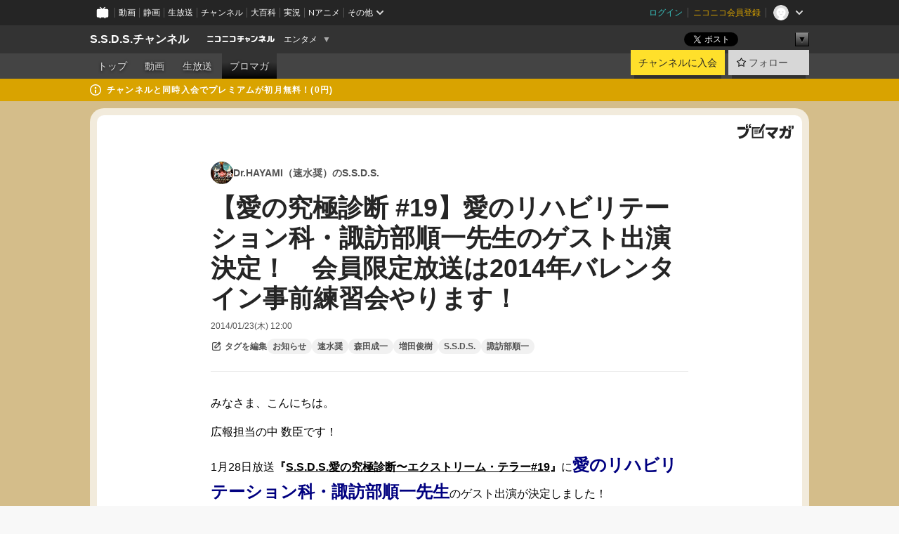

--- FILE ---
content_type: text/html; charset=UTF-8
request_url: https://ch.nicovideo.jp/ssds/blomaga/ar442695
body_size: 17092
content:
<!DOCTYPE HTML PUBLIC "-//W3C//DTD HTML 4.01 Transitional//EN"
"http://www.w3.org/TR/html4/loose.dtd">







<html class="webkit ">

<head>
<meta http-equiv="Content-Type" content="text/html; charset=utf-8">
<meta http-equiv="Content-Script-Type" content="text/javascript">
<meta http-equiv="Content-Style-Type" content="text/css">
<meta http-equiv="X-UA-Compatible" content="IE=edge, chrome=1">
<meta name="copyright" content="(C) DWANGO Co., Ltd.">

<title>【愛の究極診断 #19】愛のリハビリテーション科・諏訪部順一先生のゲスト出演決定！　会員限定放送は2014年バレンタイン事前練習会やります！ : Dr.HAYAMI（速水奨）のS.S.D.S. : S.S.D.S.チャンネル - ニコニコチャンネル
</title>

    

                                                                            
        <meta property="og:title" content="【愛の究極診断 #19】愛のリハビリテーション科・諏訪部順一先生のゲスト出演決定！ 会員限定放送は2014年バレンタイン事前練習会やります！：Dr.HAYAMI（速水奨）のS.S.D.S.">
<meta property="og:site_name" content="Dr.HAYAMI（速水奨）のS.S.D.S.：ブロマガ - ニコニコチャンネル">
<meta property="og:description" content=" みなさま、こんにちは。 広報担当の中 数臣です！ 1月28日放送 『 S.S.D.S.愛の究極診断〜エクストリーム・テラー#19 』 に 愛のリハビリテーション科・諏訪部順一先生 のゲスト出演が決定...">
<meta property="og:url" content="https://ch.nicovideo.jp/ssds/blomaga/ar442695">
<meta property="og:image" content="https://secure-dcdn.cdn.nimg.jp/blomaga/material/channel/article_thumbnail/ch2547126/180848">
<meta property="og:type" content="article">
<meta property="fb:app_id" content="1080595878705344">
<meta name="twitter:card" content="summary_large_image">


    
            
    
                
                                
        <script type="application/ld+json">
        [{
            "@context":"http://schema.org",
            "@type":"BlogPosting",
            "mainEntityOfPage":"https://ch.nicovideo.jp/ssds/blomaga/ar442695",
            "headline":"【愛の究極診断 #19】愛のリハビリテーション科・諏訪部順一先生のゲスト出演決定！　会員限定放送は2014年バレンタイン事前練習会やります！",
            "keywords":"お知らせ,速水奨,森田成一,増田俊樹,S.S.D.S.,諏訪部順一,Dr.HAYAMI（速水奨）のS.S.D.S.",
            "datePublished":"2014-01-23 12:00:00",
            "dateModified":"2014-01-23 14:13:30",
            "image":{
                "@type":"ImageObject",
                "url":"https://secure-dcdn.cdn.nimg.jp/blomaga/material/channel/article_thumbnail/ch2547126/180848",
                "width":"320",
                "height":"180"
            },
            "description":" みなさま、こんにちは。 広報担当の中 数臣です！ 1月28日放送 『 S.S.D.S.愛の究極診断〜エクストリーム・テラー#19 』 に 愛のリハビリテーション科・諏訪部順一先生 のゲスト出演が決定",
            "author":{
                "@type":"Person",
                "name":"Dr.HAYAMI（速水奨）のS.S.D.S.",
                "url":"https://ch.nicovideo.jp/ssds/blomaga/"
            },
            "publisher":{
                "@type":"Organization",
                "name":"ブロマガ - ニコニコチャンネル",
                "logo":{
                    "@type":"ImageObject",
                    "url":"https://secure-dcdn.cdn.nimg.jp/nicochannel/chfront/img/channel/blog/item/return_to_portal_black.png",
                    "width":"82",
                    "height":"24"
                }
            }
        }]
    </script>

        <script type="application/ld+json">
        [{
            "@context":"http://schema.org",
            "@type":"BreadcrumbList",
            "itemListElement":[
                {
                    "@type":"ListItem",
                    "position":1,
                    "item":{
                        "@id":"https://ch.nicovideo.jp/portal/blomaga",
                        "name":"ブロマガ - ニコニコチャンネル"
                    }
                },
                {
                    "@type":"ListItem",
                    "position":2,
                    "item":{
                        "@id":"https://ch.nicovideo.jp/ssds/blomaga/",
                        "name":"Dr.HAYAMI（速水奨）のS.S.D.S."
                    }
                },
                {
                    "@type":"ListItem",
                    "position":3,
                    "item":{
                        "@id":"https://ch.nicovideo.jp/ssds/blomaga/ar442695",
                        "name":"【愛の究極診断 #19】愛のリハビリテーション科・諏訪部順一先生のゲスト出演決定！　会員限定放送は2014年バレンタイン事前練習会やります！"
                    }
                }
            ]
        }]
    </script>

<script type="text/javascript">
  try {
    window.NicoGoogleTagManagerDataLayer = [];

    var data = {};

        data.user = (function () {
      var user = {};

                  user.login_status = 'not_login';
            user.member_plan_id = null;

      return user;
      })();

    data.content = (function () {
      var content = {};
      content.community_id = '2547126';
      content.ch_screen_name = 'ssds';
      content.channel_id = 'ch2547126';
      content.ch_monthly_charge = '550';
      return content;
    })();

    window.NicoGoogleTagManagerDataLayer.push(data);
    } catch (e) {}
</script>
<!-- Google Tag Manager For Channel Access Analytics -->


    <script>(function(w,d,s,l,i){w[l]=w[l]||[];w[l].push({'gtm.start':
                new Date().getTime(),event:'gtm.js'});var f=d.getElementsByTagName(s)[0],
            j=d.createElement(s),dl=l!='dataLayer'?'&l='+l:'';j.async=true;j.src=
            'https://www.googletagmanager.com/gtm.js?id='+i+dl;f.parentNode.insertBefore(j,f);
        })(window,document,'script','NicoChannelAccessAnalyticsGtmDataLayer','GTM-K8M6VGZ');</script>


<script>
        window.NicoChannelAccessAnalyticsGtmDataLayer.push({
        'event': 'TriggerAccessAnalytics',
        'PageParameter.ChannelId': 'ch2547126',
        'PageParameter.ContentId': 'ar442695',
        'PageParameter.ContentBillingType': 'free',
        'PageParameter.IsChannelLiveMemberFree': null,
        'PageParameter.IsChannelLivePayProgram': null,
        'PageParameter.FrontendId': 32
    });
</script>
<!-- End Google Tag Manager For Channel Access Analytics -->
<!-- Google Tag Manager -->

<script>(function(w,d,s,l,i){w[l]=w[l]||[];w[l].push({'gtm.start':new Date().getTime(),event:'gtm.js'});var f=d.getElementsByTagName(s)[0],j=d.createElement(s),dl=l!='dataLayer'?'&l='+l:'';j.async=true;j.src='https://www.googletagmanager.com/gtm.js?id='+i+dl;f.parentNode.insertBefore(j,f);})(window,document,'script','NicoGoogleTagManagerDataLayer','GTM-KXT7G5G');</script>

<!-- End Google Tag Manager -->

    <meta name="description" content="みなさま、こんにちは。広報担当の中 数臣です！1月28日放送『S.S.D.S.愛の究極診断〜エクストリーム・テラー#19』に愛のリハビリテーション科・諏訪部順一先生のゲスト出演が決定しました！みなさまのお悩みを解決するため、愛のリハビリ専門医としての手腕を存分に発揮していただきます！そしてナース候補生＆正式ナース（S.S.D.S.チャンネル会員）限定イベント『修学旅行』がいよいよ本格始動！旅のテーマ発表のほか、あっと驚く情報をお伝えさせていただきます！さらに、ナース候補生＆正式ナース限定生放送では2014年バレンタインをドクターたちと共に事前練習する特別企画を実施！みなさまの告白プラン＆チョコお渡し計画を、ダミーヘッドマイクを使って完全シミュレートいたしますのでお楽しみに！http://live.nicovideo.jp/watch/lv166719630http://live.nicov    ">
    
        
                                
            
        
        
        
        
        
                
        
                
        

    <meta name="referrer" content="no-referrer-when-downgrade">

                                    <link rel="canonical" href="https://ch.nicovideo.jp/ssds/blomaga/ar442695">


    

                        <link rel="alternate" media="only screen and (max-width: 640px)" href="https://sp.ch.nicovideo.jp/ssds/blomaga/ar442695" />

    <link rel="shortcut icon" href="https://ch.nicovideo.jp/favicon.ico?111206">

<link rel="stylesheet" href="https://secure-dcdn.cdn.nimg.jp/nicochannel/chfront/css/legacy-less/base.css?1764586378
">








    <link rel="alternate" type="application/rss+xml" title="Dr.HAYAMI（速水奨）のS.S.D.S." href="https://ch.nicovideo.jp/ssds/blomaga/nico/feed">


    <link rel="stylesheet" href="https://secure-dcdn.cdn.nimg.jp/nicochannel/chfront/css/legacy-less/channel-channel_base.css?1764586378
">

        <style type="text/css"><!--
                section.site_body {background-color:#d4bd8a;background-position:left top;background-repeat:no-repeat;background-attachment:scroll;color:#ffffff;}
section.site_body a {color:#ff0000;}
section.site_body a:visited {color:#1400f5;}

div#channel-main  {background-color:#000000;background-position:left top;background-repeat:no-repeat;background-attachment:scroll;color:#ffffff;}
div#channel-main a {color:#f5b625;}
div#channel-main a:visited {color:#be99e8;}

    --></style>




    <link rel="stylesheet" href="https://secure-dcdn.cdn.nimg.jp/nicochannel/chfront/css/legacy-less/channel-channel_blog.css?1764586378
">
    <link rel="stylesheet" href="https://secure-dcdn.cdn.nimg.jp/nicochannel/chfront/css/channel/blog/body_style.css?1764586378
">

<link rel="stylesheet" href="https://secure-dcdn.cdn.nimg.jp/nicochannel/chfront/css/legacy-less/campaign-ticket_sale-ticket_sale.css?1764586378
">



<script>
var is_login   = false;
var is_premium = false;
var is_channel = true;
var user_is_joinable = false;
var nicopo_balance = false;
var page_code  = "article_watch"||null;
var page_id    = "ch_blomaga_article"||null;
var user       = null,
    ad_age     = null;
var community = {
    "type":"premium"
};
var channeloption = {
    "first_month_free_flag":false};
var show_danimestore_invitation = false</script>


<script src="https://secure-dcdn.cdn.nimg.jp/nicochannel/chfront/js/polyfill/closest.js"></script>

<script src="https://secure-dcdn.cdn.nimg.jp/nicochannel/chfront/js/lib/jquery/jquery-3.6.min.js"></script>
<script src="https://secure-dcdn.cdn.nimg.jp/nicochannel/chfront/js/lib/jquery/jquery-migrate.3.3.2.min.js"></script>

<script>jQuery.noConflict();</script>
<script src="https://secure-dcdn.cdn.nimg.jp/nicochannel/chfront/js/common.js?1764586378
"></script>



<script src="https://secure-dcdn.cdn.nimg.jp/nicochannel/chfront/js/lib/swfobject.js?v1.5.1"></script>


<script src="https://res.ads.nicovideo.jp/assets/js/ads2.js?ref=ch"></script>

<script src="https://secure-dcdn.cdn.nimg.jp/nicochannel/chfront/js/channel/blog/article.js?1764586378
"></script>
            <script src="https://secure-dcdn.cdn.nimg.jp/nicochannel/chfront/js/channel/blog/article_tag-memberplans.js?1764586378
"></script>
    <script src="https://secure-dcdn.cdn.nimg.jp/nicochannel/chfront/js/lib/jquery/jquery.easing.1.4.1.js"></script>





    <script src="https://secure-dcdn.cdn.nimg.jp/nicochannel/chfront/js/prevent-duplicate-transfer.js?1764586378
"></script>

<script>
    (function (w, k1, k2) {
        w[k1] = w[k1] || {};
        w[k1][k2] = w[k1][k2] || {};
        w[k1][k2]['CurrentChannel'] = {
            ChannelId: 2547126,
        };
    })(window, 'NicochFrontCoreForeignVariableBinding', 'ChFront');
</script>


</head>

<body class="
 ja  channel personal">
<!-- Google Tag Manager (noscript) -->
<noscript><iframe src="https://www.googletagmanager.com/ns.html?id=GTM-KXT7G5G" height="0" width="0" style="display:none;visibility:hidden"></iframe></noscript>
<!-- End Google Tag Manager (noscript) -->



                <div id="CommonHeader" class="c-siteCommonHeaderUnit"></div>

<!---->
<!---->


<script>
    window.onCommonHeaderReady = function(commonHeader) {
        commonHeader.mount('#CommonHeader', {
                        frontendId: 32,
            site: 'channel',
            user: {
                                isLogin: false            },
            customization: {
                nextUrl: '/ssds/blomaga/ar442695',
                logoutNextUrl: '/ssds/blomaga/ar442695',
                size: {
                    maxWidth: '1024px',
                    minWidth: '1024px'
                },
                userPanelServiceLinksLabel: 'ニコニコチャンネルメニュー',
                userPanelServiceLinks: [
                    {
                        href : '/my/purchased',
                        label: '購入したもの'
                    },
                    {
                        href : '/my/following',
                        label: '登録したチャンネル'
                    },
                    {
                        href : '/my/mail/subscribing',
                        label: '購読中のブロマガ'
                    },
                    {
                        href : '/start',
                        label: 'チャンネルを開設'
                    },
                    {
                        href : '/portal/anime',
                        label: 'アニメ'
                    },
                    {
                        href : '/portal/blomaga',
                        label: 'ブロマガ'
                    }
                ],
                helpLink: {
                    href: 'https://qa.nicovideo.jp/category/show/429?site_domain=default'
                }
            }
        });
    };
</script>
<script type="text/javascript" src="https://common-header.nimg.jp/3.0.0/pc/CommonHeaderLoader.min.js"></script>
    
        <header class="site">
                            <div id="head_cp">
    <div class="head_inner">

    <nav class="head_breadcrumb" id="head_cp_breadcrumb">
        <h1 class="channel_name"><a href="/ssds">S.S.D.S.チャンネル</a></h1>
        <div class="site_logo"><a href="https://ch.nicovideo.jp/"><img src="https://secure-dcdn.cdn.nimg.jp/nicochannel/chfront/img/base/niconico_channel_small.png" alt="ニコニコチャンネル"></a></div>

                                <div class="channel_category">
                <a href="/portal/entertainment">
                    エンタメ
                </a>
                <menu class="switch_category">
                    <span class="other">▼</span>
                    <ul id="other_categories_list" style="display:none;">
                        <li ><a href="/portal/blomaga">ブロマガ</a>
<li ><a href="/portal/anime">アニメ</a>
<li ><a href="/portal/movie">映画・ドラマ</a>
<li ><a href="/portal/media">社会・言論</a>
<li ><a href="/portal/tokusatsu">特撮</a>
<li ><a href="/portal/music">音楽</a>
<li class="selected"><a href="/portal/entertainment">エンタメ</a>
<li ><a href="/portal/sports">スポーツ</a>
<li ><a href="/portal/showbiz">芸能</a>
<li ><a href="/portal/life">生活</a>
<li ><a href="/portal/politics">政治</a>
<li ><a href="/portal/game">ゲーム</a>
<li ><a href="/portal/variety">バラエティ</a>
<li ><a href="/portal/gravure">グラビア</a>
                    </ul>
                </menu>
            </div>
            <script>Ch.categoryDropdown.init();</script>
            </nav>

        <menu id="head_sns_share" class="sns_share">
        <!--SNS共有-->
        
        
                                        <div class="sns_button twitter">
            <a href="https://x.com/intent/post" class="twitter-share-button" data-count="horizontal" data-url="https://ch.nicovideo.jp/ssds" data-text="S.S.D.S.チャンネル #nicoch" data-count="none" data-lang="ja">Post</a>
        </div>

        <div class="sns_button facebook">
            <iframe src="https://www.facebook.com/plugins/like.php?href=https://ch.nicovideo.jp/ssds&locale=&app_id=227837487254498&amp;send=false&amp;layout=button&amp;width=100&amp;show_faces=false&amp;action=like&amp;colorscheme=light&amp;font&amp;height=21" scrolling="no" frameborder="0" allowTransparency="true"
            style="width:110px; height:21px"></iframe>
                    </div>

        <!--その他のSNS: hatebu gp+-->
        <div class="sns_other">
            <button class="btn_share_toggle"><span class="down">▼</span><span class="up">▲</span></button>
            <div id="head_sns_share_more">
                <ul>
                    <li class="hatebu"><a href="http://b.hatena.ne.jp/entry/s/ch.nicovideo.jp/ssds/blomaga/ar442695" class="hatena-bookmark-button" data-hatena-bookmark-title="S.S.D.S.チャンネル - ニコニコチャンネル" data-hatena-bookmark-layout="basic"><img src="https://b.st-hatena.com/images/entry-button/button-only.gif" alt="このエントリーをはてなブックマークに追加" width="20" height="20"></a>
                </ul>
            </div>
        </div>
        
        <script>
        jQuery(".btn_share_toggle").on("click",function(){
            var sns_other = jQuery(".sns_other");
            var sns_other_panel = jQuery("#head_sns_share_more");
            var target_height = sns_other_panel.find("ul").outerHeight();
            var expanded_class = "expanded";
            if(sns_other.hasClass(expanded_class)){
                //close it
                sns_other_panel.animate({"height":"0"},150);
                sns_other.removeClass(expanded_class);
            }else{
                //open it
                sns_other_panel.animate({"height":target_height},150);
                sns_other.addClass(expanded_class);
            }
        });
        </script>
        
    </menu>
    
    </div>
    </div>
    <div id="head_cp_menu">
    <div class="head_inner">
                                <nav class="current channel" id="cp_menu">
                <ul>
                                                                                                        <li class="">
                        <a href="/ssds">トップ</a>

                                                                    <li class="">
                            <a href="/ssds/video">動画</a>
                    
                    
                                                                    <li class="">
                            <a href="/ssds/live">生放送</a>
                    
                                                                                                                        <li class="selected">
                            <a href="/ssds/blomaga">ブロマガ</a>
                    
                                                    </ul>
            </nav>
                    
        <div class="user_control">
                        <div id="member_continuation_react_pc_root"></div>
            <script src="https://dcdn.cdn.nimg.jp/nicochannel/nicochfrontcore/main/Component/ChFront/Endpoint/Channel/ContinuationRank/ContinuationRankEntryPoint.js?1764586378
"></script>
            
            <div class="join_leave">
                    
    
    <div class="cell">

                                <a class="join need_login"
               href="/ch2547126/join?a=a"
               data-selector="sendGA360Event"
               data-ga-event-tag="nicoch_click_header-join-button"
            >
                                                    チャンネルに入会
                            </a>
            </div>
                                    <div class="cell">
            <a href="https://account.nicovideo.jp/login?next_url=%2Fssds%2Fblomaga%2Far442695&site=channel&time=1764803001&hash_key=b794af94"
               class="btn_follow bookmark"
               onmouseover="jQuery('#please_login').show(); return false;"
               onmouseout="jQuery('#please_login').hide(); return false;"
               data-selector="sendGA360Event"
               data-ga-event-tag="nicoch_click_header-follow-button"
            >
            <span class="labels">
                <span class="off">フォロー</span>
            </span>
            </a>
        </div>
    
            </div>
        </div>
    </div>
    </div>    
    
    
    

                                            <div class="c-headerMsgBar" data-name="premium">
                    <div class="headerMsgContentsArea">
                        <a class="headerMsgContent" href="/ssds/join">
                            <span class="headerMsgIcon"><svg xmlns="http://www.w3.org/2000/svg" viewBox="0 0 23 23"><path d="M11.5 0C17.851 0 23 5.149 23 11.5S17.851 23 11.5 23 0 17.851 0 11.5 5.149 0 11.5 0zm0 2a9.5 9.5 0 100 19 9.5 9.5 0 000-19zm.5 9a1 1 0 011 1v5a1 1 0 01-1 1h-1a1 1 0 01-1-1v-5a1 1 0 011-1h1zm-.5-5.5a2 2 0 110 4 2 2 0 010-4z"/></svg></span>
                            <span class="headerMsgText">チャンネルと同時入会でプレミアムが初月無料！(0円)</span>
                        </a>
                    </div>
                </div>
                        
    
        
        
    <script>

    //共有ボタンに展開イベントを割り振り
    var panel	= jQuery("#shareMenuBar"),
            trigger = jQuery("#shareMenuTrigger");
    jQuery("#shareMenuTrigger").on('click', function(event){
        if(panel.is(':visible')){
            toggleShareMenu(false);
        }else{
            toggleShareMenu(true);
        }
        return false;
    });

    //ヘッダーの初月無料プランリンクclick後に、入会プラン周りを目立たせる
    jQuery("a#first_month_free_flag").on('click', function(){
        var joinMenu = jQuery("#cp_joinmenu");
        var animateDuration = 500;
        var isScroll = Ch.smoothScroll("#cp_joinmenu", {"duration": animateDuration});
        joinMenu
            .wrapInner('<div class="cp_joinmenu_cnt"></div>')
            .append('<span class="bg_cp_joinmenu"></span>')
            .css({"position":"relative"});
        var cnt = joinMenu.find(".cp_joinmenu_cnt");
        var bg = joinMenu.find(".bg_cp_joinmenu");
        cnt.css({"position":"relative", "z-index":"1"});
        bg.css({
            "position":"absolute",
            "top":0,
            "left":0,
            "z-index":0,
            "width": joinMenu.innerWidth(),
            "height": joinMenu.innerHeight(),
            "background": "#fff",
            "opacity":"0"
        });
        setTimeout(function(){
            bg.animate({"opacity":"1"},100).animate({"opacity":"0"},1000,function(){this.remove()})
        }, animateDuration);
        if(isScroll) {return false;}
    });

    </script>
    



            

            </header>

                <section class="site_body">
            <article class="content white" data-page-id="ch_blomaga_article">
                <div class="p-channelBlogArticle">
    <div class="c-blogSignature">
    <a href="/portal/blomaga">
        <svg xmlns="http://www.w3.org/2000/svg" viewBox="0 0 80 22">
    <path d="M58.138 5.428c-.385 2.154-1.397 6.484-7.408 10.689 1.801 1.74 2.449 2.527 3.016 3.21L50.569 22v-.002c-2.166-3.066-5.79-6.317-8.238-8.12l2.773-2.443c.628.434 1.477.994 3.056 2.341 3.138-1.926 4.25-3.992 4.777-4.924H40.166V5.428h17.972ZM11.071 6.724h5.303c-.41 5.656-2.443 12.8-13.5 14.978l-1.599-3.368c9.067-1.653 10.383-6.02 11.05-9.92H0v-3.55h11.071v1.86ZM69.24 3.562c-.061.999-.103 2-.203 3.387h2.848v1.89l.856-.029c.516-.018 1.374-.047 2.133-.365v.002c.58-.242 1.011-.621 1.286-1.103v2.893c0 2.203-.163 6.918-.85 8.836-.831 2.306-2.834 2.408-3.806 2.408-.404 0-1.516-.021-3.824-.306l-.223-3.593c.77.142 1.883.347 3.056.347 1.255 0 1.538-.245 1.74-1.265.122-.611.365-4.795.365-5.367v-.98h-3.966c-1.215 7.43-5.91 10.408-7.266 11.286l-2.449-2.756c3.441-1.917 5.284-4.306 6.154-8.53h-5.182V6.95h5.546c.1-1.632.1-2.632.1-3.428l3.684.04ZM31.168 7.048h-8.67v11.691h12.699v-7.748l1.932-3.262v12.959H20.566V5.098h11.756l-1.154 1.949Z"/>
    <path d="M28.683 15.116H23.96v-1.392h4.724v1.392ZM37.656.199l1.107.667.661.818-6.296 10.628h-.002c.005-.001-1.804 1.43-1.804 1.43l-.895.708s-.362.302-.565.18c-.203-.123-.113-.59-.113-.59l.578-3.405L36.628 0l1.028.199ZM28.896 12.472h-4.937V11.08h5.173l-.236 1.392ZM29.52 9.827h-5.561V8.436h6.386l-.825 1.391ZM75.676 5.968c0 1.91-2.007 1.975-2.964 2.008v-1.42c.972-.016 1.295-.179 1.295-.766h-1.295V2.786h2.964v3.182ZM80 5.968c0 1.91-2.007 1.975-2.962 2.008v-1.42c.972-.016 1.296-.179 1.296-.766h-1.296V2.786H80v3.182ZM19.187 2.117c-.972.017-1.295.18-1.295.767h1.295v3.003h-2.963V2.704c0-1.91 2.008-1.975 2.963-2.008v1.42ZM14.863 2.117c-.972.017-1.295.18-1.295.767h1.295v3.003h-2.964V2.704C11.9.794 13.908.73 14.863.696v1.42Z"/>
</svg>
    </a>
</div>

    <div class="p-channelBlogArticle__contentsContainer">
        
        <a class="blogTitle" href="../blomaga">
                            <img src="https://secure-dcdn.cdn.nimg.jp/blomaga/material/channel/blog_thumbnail/ch2547126.jpg?1747206487" alt="Dr.HAYAMI（速水奨）のS.S.D.S.">
                        <h4>Dr.HAYAMI（速水奨）のS.S.D.S.</h4>
        </a>

        <div class="articleHeader">
            <h1>【愛の究極診断 #19】愛のリハビリテーション科・諏訪部順一先生のゲスト出演決定！　会員限定放送は2014年バレンタイン事前練習会やります！</h1>

            <div class="c-blogArticleListMetadata">
    <span class="publishDate">2014/01/23(木) 12:00</span>

    
    </div>
            <div class="c-articleEditableTagList">
        <div class="post_tags post_tags_parameter default"
         data-channel_id="2547126"
         data-content_id="442695"
         data-token="2295b4c3a9db1641cb2725266ee7c200cd9a1cd206dee1e7629c2d5fbf6a99ba"
         data-time="1764803001"
         data-screen_name="ssds"
    >
                                <div class="tag_not_login">
                <a class="button" href="https://account.nicovideo.jp/login?next_url=%2Fssds%2Fblomaga%2Far442695&site=channel&time=1764803001&hash_key=b794af94">
                    <svg xmlns="http://www.w3.org/2000/svg" viewBox="0 0 24 24">
    <path d="m13.76 3-2 2H6c-.55 0-1 .45-1 1v12c0 .55.45 1 1 1h12c.55 0 1-.45 1-1v-5.76l2-2V18c0 1.65-1.35 3-3 3H6c-1.65 0-3-1.35-3-3V6c0-1.65 1.35-3 3-3zm3.39-.57a1.2 1.2 0 0 1 1.7 0l2.72 2.72v-.01c.47.47.47 1.23 0 1.7l-8.8 8.8c-.22.22-.53.35-.85.35H9.2c-.66 0-1.2-.54-1.2-1.2v-2.72c0-.31.13-.61.35-.84zM10 12.41V14h1.59l5.5-5.5-1.59-1.59z"/>
</svg>
                    <strong>タグを編集</strong>
                </a>
            </div>
            </div>

    <ul class="tag_list">
                    <li class="tag_id_98752" data-tag_id="98752" data-owner_lock="1">
                <a href="/search/%E3%81%8A%E7%9F%A5%E3%82%89%E3%81%9B?type=article" class="tag_text">
                    お知らせ
                </a>
                <span class="tagControlContainer tagControlContainer_id_98752">
                    <span class="ope_tag" style="display:none;">
                        <a><span class="tagLocked"></span></a>
                                                    <a><span class="tagDelete"></span></a>
                                                <span class="tag_change_lock"></span>
                    </span>
                </span>
            </li>
                    <li class="tag_id_98753" data-tag_id="98753" data-owner_lock="1">
                <a href="/search/%E9%80%9F%E6%B0%B4%E5%A5%A8?type=article" class="tag_text">
                    速水奨
                </a>
                <span class="tagControlContainer tagControlContainer_id_98753">
                    <span class="ope_tag" style="display:none;">
                        <a><span class="tagLocked"></span></a>
                                                    <a><span class="tagDelete"></span></a>
                                                <span class="tag_change_lock"></span>
                    </span>
                </span>
            </li>
                    <li class="tag_id_98754" data-tag_id="98754" data-owner_lock="1">
                <a href="/search/%E6%A3%AE%E7%94%B0%E6%88%90%E4%B8%80?type=article" class="tag_text">
                    森田成一
                </a>
                <span class="tagControlContainer tagControlContainer_id_98754">
                    <span class="ope_tag" style="display:none;">
                        <a><span class="tagLocked"></span></a>
                                                    <a><span class="tagDelete"></span></a>
                                                <span class="tag_change_lock"></span>
                    </span>
                </span>
            </li>
                    <li class="tag_id_98755" data-tag_id="98755" data-owner_lock="1">
                <a href="/search/%E5%A2%97%E7%94%B0%E4%BF%8A%E6%A8%B9?type=article" class="tag_text">
                    増田俊樹
                </a>
                <span class="tagControlContainer tagControlContainer_id_98755">
                    <span class="ope_tag" style="display:none;">
                        <a><span class="tagLocked"></span></a>
                                                    <a><span class="tagDelete"></span></a>
                                                <span class="tag_change_lock"></span>
                    </span>
                </span>
            </li>
                    <li class="tag_id_98756" data-tag_id="98756" data-owner_lock="1">
                <a href="/search/S.S.D.S.?type=article" class="tag_text">
                    S.S.D.S.
                </a>
                <span class="tagControlContainer tagControlContainer_id_98756">
                    <span class="ope_tag" style="display:none;">
                        <a><span class="tagLocked"></span></a>
                                                    <a><span class="tagDelete"></span></a>
                                                <span class="tag_change_lock"></span>
                    </span>
                </span>
            </li>
                    <li class="tag_id_98757" data-tag_id="98757" data-owner_lock="1">
                <a href="/search/%E8%AB%8F%E8%A8%AA%E9%83%A8%E9%A0%86%E4%B8%80?type=article" class="tag_text">
                    諏訪部順一
                </a>
                <span class="tagControlContainer tagControlContainer_id_98757">
                    <span class="ope_tag" style="display:none;">
                        <a><span class="tagLocked"></span></a>
                                                    <a><span class="tagDelete"></span></a>
                                                <span class="tag_change_lock"></span>
                    </span>
                </span>
            </li>
            </ul>

    <div class="tag_entry_area" style="display:none;">
        <div class="tag_entry"><input type="text" name="example3" class="tag_entry_input" autocomplete="off"></div><div class="tag_entry_btn"><button type="button" class="button"><span class="txt">登録</span></button></div><div class="tag_entry_msg"><span class='tag_add_message'>単語を空白で区切ると一度に複数のタグを登録できます。</span><span class='tag_error tag_error_no_login' style="display:none;">・タグを編集するには<a href="https://account.nicovideo.jp/login?next_url=%2Fssds%2Fblomaga%2Far442695&site=channel&time=1764803001&hash_key=b794af94">ログイン</a>してください。</span><span class='tag_error tag_error_duplicate' style="display:none;">・同じタグは複数追加できません。</span><span class='tag_error tag_error_tag_length_over' style="display:none;">・最大文字数を超えているため追加できません（全角20文字半角40文字まで）。</span><span class='tag_error tag_error_tag_count_over' style="display:none;">・タグの登録数が上限に達しているため追加できません（最大10まで）。</span><span class='tag_error tag_error_locked_tag_count_over' style="display:none;">・タグのロックは1記事あたり最大5つまでです。</span><span class='tag_error tag_error_locked' style="display:none;">・ロックされているタグは削除出来ません。</span><span class='tag_error tag_error_400' style="display:none;">・不正な操作です。</span><span class='tag_error tag_error_500' style="display:none;">・タグの追加に失敗しました。お手数をおかけしますがしばらくしてから再度お試し下さい。</span></div>
    </div>
</div>

                    </div>

        <div class="articleBody">
                            <div class="c-blogArticleBodyStyle">
                                                                    <p>みなさま、こんにちは。</p>
<p>広報担当の中 数臣です！</p>
<p>1月28日放送<strong>『<a href="http://live.nicovideo.jp/watch/lv166719630">S.S.D.S.愛の究極診断〜エクストリーム・テラー#19</a>』</strong>に<span style="color:#000080;font-size:150%;"><strong>愛のリハビリテーション科・諏訪部順一先生</strong></span>のゲスト出演が決定しました！</p>
<p>みなさまのお悩みを解決するため、愛のリハビリ専門医としての手腕を存分に発揮していただきます！</p>
<p>そしてナース候補生＆正式ナース（S.S.D.S.チャンネル会員）限定イベント<span style="color:#000080;font-size:150%;"><strong>『修学旅行』</strong></span>がいよいよ本格始動！</p>
<p>旅のテーマ発表のほか、あっと驚く情報をお伝えさせていただきます！</p>
<p>さらに、ナース候補生＆正式ナース限定生放送では<span style="font-size:150%;color:#000080;"><strong>2014年バレンタインをドクターたちと共に事前練習</strong></span>する特別企画を実施！</p>
<p>みなさまの告白プラン＆チョコお渡し計画を、ダミーヘッドマイクを使って完全シミュレートいたしますのでお楽しみに！</p>
<iframe src="https://live.nicovideo.jp/embed/lv166719630" style="border:solid 1px #CCC;" width="312" height="176" scrolling="no" frameborder="0" >http://live.nicovideo.jp/watch/lv166719630</iframe><iframe src="https://live.nicovideo.jp/embed/lv166721174" style="border:solid 1px #CCC;" width="312" height="176" scrolling="no" frameborder="0" >http://live.nicovideo.jp/watch/lv166721174</iframe><br /><hr /><h1><span style="color:#ff0000;">ただいまメール大募集中！</span></h1>
<h2><a href="http://live.nicovideo.jp/watch/lv166719630">ご投稿はこちらからどうぞ！</a></h2>
<h3><span style="color:#ff0000;">教えて、諏訪部先生！</span></h3>
<blockquote>
<p>ゲストの諏訪部順一先生へのメッセージを大募集！　応援や質問、愛の告白、秘密のご相談などなど、何でもご投稿ください！</p>
</blockquote>
<h3><span style="color:#ff0000;">愛の特別外来</span></h3>
<blockquote>
<p>患者のみなさまのありとあらゆるお悩みをズパッと一刀両断明朗解決！進路、人間関係、人生の迷い、ためらい、愛の苦悩、なんでもご相談ください！　特に今回は愛のリハビリテーション科・諏訪部順一先生をお迎えしていますので、恋の再燃、未練、関係復活に関するご相談もお待ちしております！</p>
</blockquote>
<h3><span style="color:#ff0000;">2014年『愛の究極診断』は頑張るあなたを応援します！</span></h3>
<blockquote>
<p>頑張るあなたをとことん応援する企画、スタートしました！</p>
<p>「文化芸術方面の才能を磨いている方」<br />「表彰台を目指してスポーツに取り組んでいる方」<br />「最高の美酒を追求している杜氏（とうじ）さん」<br />「究極の米作りに打ち込んでいる方」<br />「独立開業を目指している本物のドクター」</p>
<p>我こそは、という方は当番組までご連絡ください！</p>
<p>音源や映像のご投稿も大歓迎ですのでよろしくお願いします！</p>
</blockquote>
<h3><span style="color:#ff0000;">いわゆる普通のお便り</span></h3>
<blockquote>
<p>先生方への応援メッセージや、番組への感想リクエスト、日常のささいな出来事、報告、歌謡祭、修学旅行向けての意気込みなど、お気軽にどうぞ！</p>
</blockquote>
<hr /><h2><span style="color:#ff6600;"><strong>正式ナース＆候補生（チャンネル会員）向けメールテーマ</strong></span></h2>
<h3><span style="color:#ff0000;">ダミヘで完全シミュレート！<br />2014年バレンタインデー事前練習会！</span></h3>
<blockquote>
<p>バレンタインデーまであとわずか！</p>
<p>ということで秘めたる想いをチョコに託すナース候補生＆正式ナースのみなさまの告白プランやチョコお渡しシチュエーションを是非お聞かせください！</p>
<p>みなさまのプランを、ドクターたちがダミーヘッドマイクを駆使して完全シミュレートいたします！</p>
<p>当コーナーでしっかりイメージトレーニングしてから本番に臨めば成就間違いなし!?</p>
<p>ガチのリアルプランだけでなく、いつもあなたを癒してくれるペットへのお礼チョコお渡しプランや、表立ってチョコを渡せない相手への妄想シチュエーションもお待ちしてますよ！</p>
</blockquote>
<hr /><h3>※ご投稿いただくメールに関するお願い</h3>
<p>『愛の究極診断』各コーナーにメールをご投稿いただく際は、以下の形式を意識していただきますようよろしくお願い申し上げます。</p>
<blockquote>
<p><span style="color:#ff0000;"><strong>1行目：『投稿するコーナー名』 </strong></span><br /><span style="color:#ff0000;"><strong> 2行目：『ラジオネーム（チャンネル会員であるか否か・保有JNP）』 </strong></span><br /><span style="color:#ff0000;"><strong> 3行目以降：『投稿メール本文』</strong></span></p>
</blockquote>
<p>ラジオネームにナース候補生 o r 正式ナース（チャンネル会員）であるか否かを書き添えていただきますと、採用させていただいたメールに対してより柔軟にJNPを付与できるようになりますので、お手数ではございますがぜひご協力くださいませ！</p>
<p>すでにJNPを保有しているナース候補生＆正式ナースのみなさまは、保有しているJNPも記載しておいていただけますと非常にありがたいです！</p>
<p>また、ご投稿いただいたメールの内容が、極端に長すぎると放送時間の都合上ご紹介できないことがありますので<span style="color:#ff0000;"><strong>『２０行程度・４００文字くらい』</strong></span>をひとつの目安としていただければ幸いです！<br /><br /> 読みやすいメールを送っていただけますと、採用確率が高くなるかしれませんよ！</p>
<p>それでは何とぞよろしくお願い申し上げます！</p>

                                                            </div>
                    </div>

        
        <div class="c-blogArticleReactionButtons">
        <ul class="shareToSns" aria-disabled="false">
        <li>
            <div class="sns_button twitter">
                <a href="https://x.com/intent/post"
                   class="twitter-share-button"
                   data-show-count="false"
                   data-lang="ja"
                   data-text="【愛の究極診断 #19】愛のリハビリテーション科・諏訪部順一先生のゲスト出演決定！　会員限定放送は201..."
                   data-hashtags="blomaga"
                >
                                        ポスト
                </a>
            </div>
        </li>
        <li>
            
                <script>
                    (function(d, s, id) {
                        var js, fjs = d.getElementsByTagName(s)[0];
                        if (d.getElementById(id)) return;
                        js = d.createElement(s); js.id = id;
                        js.src = "https://connect.facebook.net/ja_JP/sdk.js#xfbml=1&version=v3.0";
                        fjs.parentNode.insertBefore(js, fjs);
                    }(document, 'script', 'facebook-jssdk'));
                </script>
            
            <a class="fb-share-button" data-layout="button">シェア</a>
        </li>
        <li>
            <a href="https://b.hatena.ne.jp/entry/" class="hatena-bookmark-button" data-hatena-bookmark-layout="basic-label" data-hatena-bookmark-lang="ja">
                                <img
                    src="https://b.st-hatena.com/images/v4/public/entry-button/button-only@2x.png"
                    alt="このエントリーをはてなブックマークに追加"
                    width="20" height="20"
                    style="border: none;"
                >
            </a>
        </li>
    </ul>
    <div class="reportViolations">
        <a href="/report/ar442695?channel=ch2547126">
            <svg xmlns="http://www.w3.org/2000/svg" viewBox="0 0 24 24">
                <path d="M19 21H5c-.55 0-1-.45-1-1s.45-1 1-1h14c.55 0 1 .45 1 1s-.45 1-1 1ZM12 3c-.55 0-1 .45-1 1v2c0 .55.45 1 1 1s1-.45 1-1V4c0-.55-.45-1-1-1ZM18.71 4.29a.996.996 0 0 0-1.41 0L15.89 5.7a.996.996 0 0 0 .71 1.7c.26 0 .51-.1.71-.29l1.41-1.41a.996.996 0 0 0 0-1.41h-.01ZM6.71 4.29A.996.996 0 1 0 5.3 5.7l1.41 1.41c.2.2.45.29.71.29.26 0 .51-.1.71-.29a.996.996 0 0 0 0-1.41L6.72 4.29h-.01ZM18.23 10.63A3.01 3.01 0 0 0 15.25 8H8.73a3.01 3.01 0 0 0-2.98 2.63l-.76 6.03c-.04.34.06.68.29.94.23.26.55.4.9.4h11.6c.34 0 .67-.15.9-.4.23-.26.33-.6.29-.95l-.76-6.02h.02ZM14.5 14.8c0 .16-.18.26-.31.16l-2.15-1.49-2.22 1.49c-.13.09-.31 0-.31-.17V11.2c0-.16.18-.26.31-.17l2.22 1.49 2.15-1.49c.13-.09.31 0 .31.16v3.61Z"/>
            </svg>
            <span>違反報告</span>
        </a>
    </div>
    </div>

        <div class="articlePager">
            <p class="older">
                <a href="ar436403" aria-disabled="false">
                    <svg xmlns="http://www.w3.org/2000/svg" viewBox="0 0 24 24">
    <path d="M10 18.25c-.32 0-.64-.12-.88-.37a1.25 1.25 0 0 1 0-1.77l4.12-4.12-4.12-4.12a1.25 1.25 0 0 1 0-1.77 1.25 1.25 0 0 1 1.77 0l5 5c.49.49.49 1.28 0 1.77l-5 5c-.24.24-.56.37-.88.37l-.01.01Z"/>
</svg>
                    <span>
                                                    <small>2014/01/15(水) 18:00</small>
                            <strong>【愛の究極診断#18】クリスマスアイテム装着で『裏』三条先生再登場！？　ナース候補生＆正式ナース限定スペシャルフォト大公開！</strong>
                                            </span>
                </a>
            </p>
            <p class="newer">
                <a href="ar451477" aria-disabled="false">
                    <span>
                                                    <small>2014/02/05(水) 12:00</small>
                            <strong>【愛の究極診断#19】1月28日放送『愛リハ』諏訪部順一ご出演回、チャンネル動画再視聴スタートしました！</strong>
                                            </span>
                    <svg xmlns="http://www.w3.org/2000/svg" viewBox="0 0 24 24">
    <path d="M10 18.25c-.32 0-.64-.12-.88-.37a1.25 1.25 0 0 1 0-1.77l4.12-4.12-4.12-4.12a1.25 1.25 0 0 1 0-1.77 1.25 1.25 0 0 1 1.77 0l5 5c.49.49.49 1.28 0 1.77l-5 5c-.24.24-.56.37-.88.37l-.01.01Z"/>
</svg>
                </a>
            </p>
        </div>

                    <div class="newArrivals">
                <h3>新着記事</h3>
                <ul>
                                            <li>
                            <a href="ar2224051">
                                診察会の大感想回!!『Super Stylish Doctors Story S.S.D.S. 〜速水奨・平川大輔の愛をちからに。〜』 第12回レポート
                            </a>
                            <small>2週間前</small>
                        </li>
                                            <li>
                            <a href="ar2222813">
                                ついに診察会目前!!増田俊樹さん登場!!『Super Stylish Doctors Story S.S.D.S. 〜速水奨・平川大輔の愛をちからに。〜』 第11回レポート
                            </a>
                            <small>1ヶ月前</small>
                        </li>
                                            <li>
                            <a href="ar2221104">
                                堀内賢雄さん＆松本保典さんと、ダミヘで……!!『Super Stylish Doctors Story S.S.D.S. 〜速水奨・平川大輔の愛をちからに。〜』 第10回レポート
                            </a>
                            <small>2ヶ月前</small>
                        </li>
                                            <li>
                            <a href="ar2219865">
                                虎ノ門分院への道、始動!!『速水奨・平川大輔の愛をちからに。』 第9回レポート
                            </a>
                            <small>3ヶ月前</small>
                        </li>
                                            <li>
                            <a href="ar2218387">
                                みなさんの革命エピソードとは・・・!?『速水奨・平川大輔の愛をちからに。』 第8回レポート
                            </a>
                            <small>4ヶ月前</small>
                        </li>
                                    </ul>
                <p>
                    <a href="../blomaga">記事一覧</a>
                </p>
            </div>
        
        <div class="authorInformation">
            <div class="blog">
                                    <div class="thumbnail">
                        <img src="https://secure-dcdn.cdn.nimg.jp/blomaga/material/channel/blog_thumbnail/ch2547126.jpg" alt="Dr.HAYAMI（速水奨）のS.S.D.S.">
                    </div>
                                <div class="metadata">
                    <div class="header">
                        <h3>Dr.HAYAMI（速水奨）のS.S.D.S.</h3>
                                                    <div class="followButton">
                                                                <div class="join_leave">
                                                    <div class="cell">
            <a href="https://account.nicovideo.jp/login?next_url=%2Fssds%2Fblomaga%2Far442695&site=channel&time=1764803001&hash_key=b794af94"
               class="btn_follow bookmark"
               onmouseover="jQuery('#please_login').show(); return false;"
               onmouseout="jQuery('#please_login').hide(); return false;"
               data-selector="sendGA360Event"
               data-ga-event-tag="nicoch_click_header-follow-button"
            >
            <span class="labels">
                <span class="off">フォロー</span>
            </span>
            </a>
        </div>
    
                                </div>
                            </div>
                                            </div>
                    <div class="description">
                        <p>Joy三郎記念聖ラ・フォーレ病院広報内『中一族のニコニコ健康促進課』がお送りするブロマガです。毎月第2月曜日21時00分オンエア『速水奨・平川大輔の愛をちからに。』の番組レポートをお楽しみいただけます。</p>
                    </div>
                    <div class="c-blogDistributionRequirements">
    <strong>メール配信：なし<a href="/ssds/blomaga/ar108009">サンプル記事</a></strong><strong>更新頻度：不定期</strong><span>※メール配信はチャンネルの月額会員限定です</span>
</div>
                </div>
            </div>
            <div class="author">
                                    <div class="thumbnail">
                        <img src="https://secure-dcdn.cdn.nimg.jp/blomaga/material/channel/blog_author/ch2547126.jpg" alt="中一族のニコニコ健康促進課">
                    </div>
                                <div class="metadata">
                    <div class="header">
                        <h3>中一族のニコニコ健康促進課</h3>
                    </div>
                    <div class="description">
                        <p>『S.S.D.S〜Super Stylish Doctors Story〜』がニコニコチャンネルに堂々登場！　『速水奨・平川大輔の愛をちからに。』は毎月第2月曜日21時00分よりニコ生放送にてオンエア！</p>
                    </div>
                </div>
            </div>
        </div>

                                <hr class="c-divider" id="commentAreaTarget">
            <div class="c-blogArticleComment">
    <div id="comment_area">
                
        <!-- ↓返信元コメント(popupで出る返信コメントのテンプレとなる要素)↓ -->
        <div class="tooltip display_type" id="comment_template">
            <div class="tooltip_overlay" id="tooltip_overlay" onclick="BlogCmtBack.registHide()"></div>
            <div class="tooltipBody">
                <span class="tooltipAngle"><span class="tooltipAngleInner"></span></span>
                <div id="comment_replay_body"
                     class="c-channelBlomagaPartsComment c-channelBlomagaPartsComment--toolTipPreview"
                ></div>
            </div>
        </div>
        <!-- ↑返信元コメント↑ -->
        <div class="comment_user"></div>        <!-- ↓コメント↓ -->
                                    
                
        
        <!-- ↓コメント投稿・削除後のメッセージ↓ -->
                        <!-- ↑コメント投稿・削除後のメッセージ↑ -->

        <form action="/ssds/blomaga/ar442695/comment/regist" method="POST" name="frmG">
            <div class="commentHeader" id="comment_input">
                <h3>
                    <svg xmlns="http://www.w3.org/2000/svg" viewBox="0 0 24 24">
    <path d="m13.76 3-2 2H6c-.55 0-1 .45-1 1v12c0 .55.45 1 1 1h12c.55 0 1-.45 1-1v-5.76l2-2V18c0 1.65-1.35 3-3 3H6c-1.65 0-3-1.35-3-3V6c0-1.65 1.35-3 3-3zm3.39-.57a1.2 1.2 0 0 1 1.7 0l2.72 2.72v-.01c.47.47.47 1.23 0 1.7l-8.8 8.8c-.22.22-.53.35-.85.35H9.2c-.66 0-1.2-.54-1.2-1.2v-2.72c0-.31.13-.61.35-.84zM10 12.41V14h1.59l5.5-5.5-1.59-1.59z"/>
</svg>
                    <span>コメントを書く</span>
                </h3>
            </div>

            <div class="inline_block">
                                                                        <input name="comment_regist_csrf_token" type="hidden" value="2a8156bd036be4cc0acb4801474c79b74ba3770b"/>
                    <input name="comment_regist_csrf_time" type="hidden" value="1764803001"/>
                                                                    <div class="form_comment_ng">
                            <div class="form_comment_txt_ngmsg">
                                コメントをするには<span class="accentuate"><a href="https://account.nicovideo.jp/login?next_url=%2Fssds%2Fblomaga%2Far442695&site=channel&time=1764803001&hash_key=b794af94">ログイン</a>して下さい。</span>
                            </div>
                        </div>
                        <textarea class="c-formTextarea" length="0-1000" rows="3" name="body" id="form_comment_txt" aria-disabled="true"></textarea>
                                        <div id="reply_quote" style="display:none;">
                        <div id="reply_quote_title">以下のコメントに対して返信します</div>
                        <div class="body"></div>
                    </div>
                    <div class="comment_post_btn_area">
                        <div class="comment_post_btn">
                                                                                            <button class="done comment_post_btn_img_off" disabled="disabled">コメントする</button>
                                                    </div>
                                            </div>
                            </div><!-- #comment_field -->
        </form>

    </div>
    <!-- // -->
</div>
            </div>

                    <footer class="content">
            <div class="other_article_list_area is_official">
<h2 class="title">いまブロマガで人気の記事</h2>
<ul>
<!--<li class="one_col">
-->
<li>
    <div class="recommend_area">
                        <div class="thum cfix">
            <a href="https://ch.nicovideo.jp/shukanbunshun/blomaga/ar2224857">
            <div>
                <img name="thum" src="https://secure-dcdn.cdn.nimg.jp/blomaga/material/channel/article_thumbnail/ch2584365/2163583">
            </div>
                        </a>
        </div>
        <span class="article_title"><a href="https://ch.nicovideo.jp/shukanbunshun/blomaga/ar2224857">今週の『週刊文春デジタル2025年12月11日号』記事一覧</a></span>
        <a href="/shukanbunshun" class="blog_name">週刊文春デジタル</a>
            </div>
</li>
<!--<li class="two_col">
-->
<li>
    <div class="recommend_area">
                        <div class="thum cfix">
            <a href="https://ch.nicovideo.jp/shukanbunshun/blomaga/ar2224847">
            <div>
                <img name="thum" src="https://secure-dcdn.cdn.nimg.jp/blomaga/material/channel/article_thumbnail/ch2584365/2224847">
            </div>
                        </a>
        </div>
        <span class="article_title"><a href="https://ch.nicovideo.jp/shukanbunshun/blomaga/ar2224847">火事から身を守る「令和の新常識」《マンション火災の逃げ方は？ 火災保険は？ 消火器は？》</a></span>
        <a href="/shukanbunshun" class="blog_name">週刊文春デジタル</a>
            </div>
</li>
<!--<li class="three_col">
-->
<li>
    <div class="recommend_area">
                        <div class="thum cfix">
            <a href="https://ch.nicovideo.jp/shukanbunshun/blomaga/ar2224837">
            <div>
                <img name="thum" src="https://secure-dcdn.cdn.nimg.jp/blomaga/material/channel/article_thumbnail/ch2584365/2224837">
            </div>
                        </a>
        </div>
        <span class="article_title"><a href="https://ch.nicovideo.jp/shukanbunshun/blomaga/ar2224837">THIS WEEK【芸能】「ばけばけ」で好演！北香那（28）の化ける力《R15指定の濡れ場、11歳上俳優と水族館デート、高島礼子に憧れ…》</a></span>
        <a href="/shukanbunshun" class="blog_name">週刊文春デジタル</a>
            </div>
</li>
<!--<li class="one_col">
-->
<li>
    <div class="recommend_area">
                        <div class="thum cfix">
            <a href="https://ch.nicovideo.jp/shukanbunshun/blomaga/ar2224841">
            <div>
                <img name="thum" src="https://secure-dcdn.cdn.nimg.jp/blomaga/material/channel/article_thumbnail/ch2584365/2224841">
            </div>
                        </a>
        </div>
        <span class="article_title"><a href="https://ch.nicovideo.jp/shukanbunshun/blomaga/ar2224841">THIS WEEK【経済】日本生命「処分内容を開示」の裏にスパイの反乱があった！《金融法人部門の社員や出向者がマスコミに告発》</a></span>
        <a href="/shukanbunshun" class="blog_name">週刊文春デジタル</a>
            </div>
</li>
<!--<li class="two_col">
-->
<li>
    <div class="recommend_area">
                        <div class="thum cfix">
            <a href="https://ch.nicovideo.jp/shukanbunshun/blomaga/ar2224848">
            <div>
                <img name="thum" src="https://secure-dcdn.cdn.nimg.jp/blomaga/material/channel/article_thumbnail/ch2584365/2224848">
            </div>
                        </a>
        </div>
        <span class="article_title"><a href="https://ch.nicovideo.jp/shukanbunshun/blomaga/ar2224848">「慰謝料300万払え」不倫訴訟に巻き込まれたM-1王者</a></span>
        <a href="/shukanbunshun" class="blog_name">週刊文春デジタル</a>
            </div>
</li>
<!--<li class="three_col">
-->
<li>
    <div class="recommend_area">
                        <div class="thum cfix">
            <a href="https://ch.nicovideo.jp/hoen/blomaga/ar2224891">
            <div>
                <img name="thum" src="https://secure-dcdn.cdn.nimg.jp/blomaga/material/channel/article_thumbnail/ch2649480/2224891">
            </div>
                        </a>
        </div>
        <span class="article_title"><a href="https://ch.nicovideo.jp/hoen/blomaga/ar2224891">マシュマロ～わたくし、来年は年女なのです！～</a></span>
        <a href="/hoen" class="blog_name">法演（ほうえん）の可愛いポンコツ日記</a>
            </div>
</li>
</ul>

</div>
        </footer>
    </div>
            </article>
        </section>
    
        <footer class="c-footer">
            

    
                                                
        
                                    <aside id="pc_ch_blomaga_eachtop_728x90_south" class="ads_nicovideo ads_footer size_728x90"></aside>
            <script>
                new Ads.Advertisement({ zone: 354 }).set('pc_ch_blomaga_eachtop_728x90_south');
            </script>
        
    


                <div class="c-footerCp">
    <div class="c-footerCp__container">
        <div class="c-footerCp__container__overview">
            <div class="c-footerCp__container__overview__symbolImage">
                <a href="/ch2547126">
                    <img src="https://secure-dcdn.cdn.nimg.jp/comch/channel-icon/128x128/ch2547126.jpg?1733022755" alt="S.S.D.S.チャンネル">
                </a>
            </div>
            <div class="c-footerCp__container__overview__detail">
                <h3>S.S.D.S.チャンネル</h3>
                <small>提供：Joy三郎記念　聖ラ・フォーレ病院</small>
                <ul>
                                            <li>
                            <a href="javascript:void(0);"
                               onclick="window.open('/blogparts/ch2547126', 'ch_blogparts_popup', 'scrollbars=yes,resizable=yes,width=600,height=560');"
                            >
                                貼り付けタグを取得する
                            </a>
                        </li>
                                                                <li><a href="https://ch.nicovideo.jp/letter/ch2547126">ご意見・ご要望はこちら</a></li>
                                    </ul>
                                <dl>
                    <dt>説明文</dt>
                    <dd>
                        <span>『S.S.D.S〜Super Stylish Doctors Story-S.S.D.S.』が発信する番組が
トータル20年目に突入！ 
速水奨(Dr.HAYAMI）と 平川大輔(三条光孝)がレギュラーを務める番組は7年目に！ 
毎月第二月曜日21時00分よりニコニコ生放送にてオンエア！</span>
                    </dd>
                </dl>

                                <div class="nAnimeLink">
                    <script
                        type="text/x-template"
                        data-wktk-id="watch-portal-link"
                        data-wktk-name="watch-portal-link"
                        data-wktk-selector=".nAnimeLink"
                    >
                        
                        <div class="nAnimeLink__container">
                            <h3>ポータルサイトリンク</h3>
                            <ul>
                                <li><a href="{{items.[0].values.portalFirstLink.context}}?from=ch_article_2547126" target="_blank">{{items.[0].values.portalFirstText.context}}</a>
                                </li>
                                <li><a href="{{items.[0].values.portalSecondLink.context}}?from=ch_article_2547126" target="_blank">{{items.[0].values.portalSecondText.context}}</a>
                                </li>
                                <li><a href="{{items.[0].values.portalThirdLink.context}}?from=ch_article_2547126" target="_blank">{{items.[0].values.portalThirdText.context}}</a>
                                </li>
                            </ul>
                        </div>
                        
                    </script>
                </div>
            </div>
        </div>

        <div class="c-footerCp__container__joinMenu">
                                                                                                                                                <div class="c-footerCp__container__joinMenu__join">
                                <a href="/ch2547126/join?a=a"
                                   data-selector="sendGA360Event"
                                   data-ga-event-tag="nicoch_click_footer-join-button"
                                >
                                                                                                                チャンネルに入会
                                                                    </a>
                            </div>
                                                                                                                                    </div>
    </div>
</div>
    
        <div class="c-footer__common">
        <div class="c-footer__common__menu">
            <nav>
                <h3>総合</h3>
                <div>
                    <ul>
                        <li><a href="https://ch.nicovideo.jp/">ニコニコチャンネル トップ</a></li>
                        <li><a href="/static/rule.html">利用規約</a></li>
                        <li><a href="/static/tokutei.html">特定商取引法の表示</a></li>
                        <li><a href="https://qa.nicovideo.jp/category/show/429?site_domain=default">ヘルプ</a></li>
                        <li><a href="http://dwango.co.jp/" target="_blank">運営会社</a></li>
                    </ul>
                </div>
            </nav>
            <nav>
                <h3>カテゴリとポータル</h3>
                <div>
                    <ul>
                        <li><a href="https://ch.nicovideo.jp/portal/blomaga">ブロマガ</a></li>
                        <li><a href="https://ch.nicovideo.jp/portal/anime">アニメ</a></li>
                        <li><a href="https://ch.nicovideo.jp/portal/movie">映画・ドラマ</a></li>
                        <li><a href="https://ch.nicovideo.jp/portal/media">社会・言論</a></li>
                        <li><a href="https://ch.nicovideo.jp/portal/tokusatsu">特撮</a></li>
                        <li><a href="https://ch.nicovideo.jp/portal/music">音楽</a></li>
                        <li><a href="https://ch.nicovideo.jp/portal/entertainment">エンタメ</a></li>
                    </ul>
                    <ul>
                        <li><a href="https://ch.nicovideo.jp/portal/sports">スポーツ</a></li>
                        <li><a href="https://ch.nicovideo.jp/portal/showbiz">芸能</a></li>
                        <li><a href="https://ch.nicovideo.jp/portal/life">生活</a></li>
                        <li><a href="https://ch.nicovideo.jp/portal/politics">政治</a></li>
                        <li><a href="https://ch.nicovideo.jp/portal/game">ゲーム</a></li>
                        <li><a href="https://ch.nicovideo.jp/portal/variety">バラエティ</a></li>
                        <li><a href="https://ch.nicovideo.jp/portal/gravure">グラビア</a></li>
                    </ul>
                </div>
            </nav>
            <nav>
                <h3>アカウント</h3>
                <div>
                    <ul>
                                                    <li><a href="https://account.nicovideo.jp/register">アカウント新規登録</a></li>
                            <li><a href="https://account.nicovideo.jp/login?next_url=%2Fssds%2Fblomaga%2Far442695&site=channel&time=1764803001&hash_key=b794af94">ログインページ</a></li>
                                            </ul>
                </div>
            </nav>
            <nav>
                <h3>開設／お問い合わせ</h3>
                <div>
                    <ul>
                        <li><a href="https://ch.nicovideo.jp/start">チャンネルを開設する</a></li>
                        <li><a href="https://qa.nicovideo.jp/faq/show/5008?site_domain=default">ニコニコへのご意見・ご要望</a></li>
                        <li><a href="http://site.nicovideo.jp/sales_ads">広告出稿に関するお問い合わせ</a></li>
                    </ul>
                </div>
            </nav>
        </div>

                
        <div class="c-footer__common__copyright">
            <a href="http://dwango.co.jp/" target="_blank">&copy; DWANGO Co., Ltd.</a>
        </div>
    </div>
</footer>

            
        <div class="nicoch_notifybar" style="display:none">
    <h6 class="title"></h6>
    <div class="body"></div>
    <span class="close">&times;</span>
</div>

        
<script src="https://platform.twitter.com/widgets.js" defer async></script>
<script src="https://b.st-hatena.com/js/bookmark_button.js" defer async></script>
<div id="fb-root"></div>

<script>
if (parent != window) {
    var allowed = false;

    document.addEventListener('click', function(e) {
        if (!allowed) {
            e.stopPropagation();
            e.preventDefault();
        }
    }, true);

    window.addEventListener('message', function(e) {
        if (e.origin == 'https://ch.nicovideo.jp/') {
            allowed = true;
        }
    }, true);
}
</script>



<script>

    var sendGaAndGa360Event = function (e) {
        var el = e.currentTarget;
        var eventTag = el.hasAttribute('data-ga-event-tag') ? el.getAttribute('data-ga-event-tag') : '';

        var isDebug = cookie('ch_debug') || false;
        if (eventTag === '') {
            if (isDebug) {
                console.log('GAイベントパラメーターのいずれかが未設定です。イベントは送信されません');
                console.log({eventTag: eventTag});
            }
            return true;
        }

        NicoGoogleTagManagerDataLayer.push({'event': eventTag});
    };

    Array.prototype.forEach.call(document.querySelectorAll('[data-selector="sendGA360Event"]'), function(gaNodeList) {
        gaNodeList.addEventListener("click", sendGaAndGa360Event);
    });

</script>


</body>
</html>
